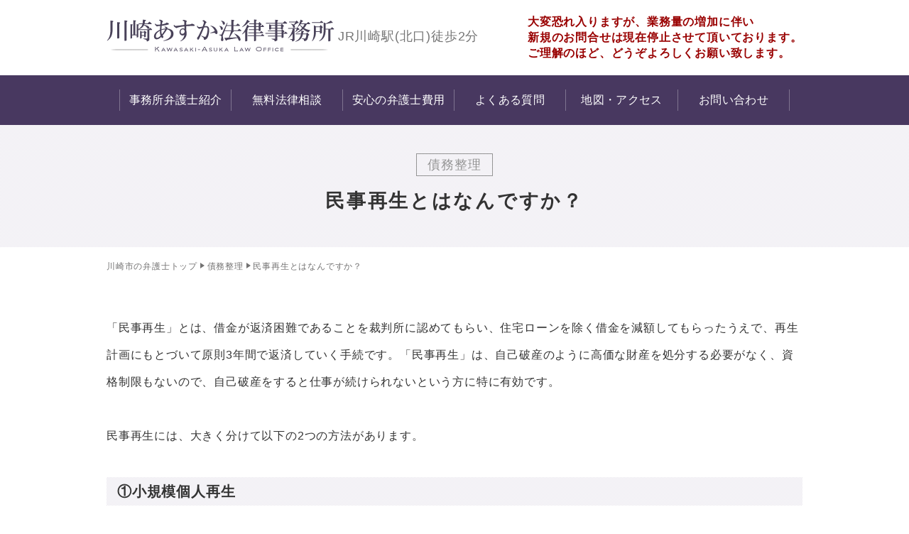

--- FILE ---
content_type: text/html
request_url: http://kawasaki-asuka.com/saimu/page29.html
body_size: 17812
content:
<!DOCTYPE html>
<html lang="ja"><!-- InstanceBegin template="/Templates/lowerTemplate.dwt" codeOutsideHTMLIsLocked="false" --><head>
<!-- Global site tag (gtag.js) - Google Analytics -->
<script src="https://ajax.googleapis.com/ajax/libs/jquery/1.8.3/jquery.min.js?ver=1.8.3"></script>
<script async src="https://www.googletagmanager.com/gtag/js?id=UA-8399831-2"></script>
<script>
	  window.dataLayer = window.dataLayer || [];
	  function gtag(){dataLayer.push(arguments);}
	  gtag('js', new Date());
	
	  gtag('config', 'UA-8399831-2');//旧
	  gtag('config', 'G-DWKRXC7LNN');//TAD
	  gtag('config', 'G-DCKTMV00P7');//C
	</script>
<script>
        $(function(){
            $(".accordion").on("click", function() {
                $(this).toggleClass("active");
				$(this).next().slideToggle();
            });
        });
    </script>
<meta http-equiv="Content-Type" content="text/html; charset=UTF-8" />
<meta name="viewport" content="width=device-width, initial-scale=1.0" />
<!-- InstanceBeginEditable name="titleMeta" -->
	<title>民事再生とはなんですか？ - 債務整理 - 川崎の弁護士 川崎あすか法律事務所｜無料法律相談</title>
	<meta name="description" content="民事再生とは何か弁護士が解説しています。JR川崎駅から徒歩2分 川崎あすか法律事務所は、神奈川県川崎市で債務整理を扱う弁護士事務所です。JR川崎駅徒歩2分 無料法律相談あり" />
	<!-- InstanceEndEditable -->
<link rel="stylesheet" href="../style.css" />
<!-- InstanceParam name="common-advice" type="boolean" value="true" -->
</head>
<body>
<header id="header">
	<div class="header-top">
		<div class="container clearfix">
			<div class="logo-wrap">
				<a href="http://www.kawasaki-asuka.com/">
					<h1 class="logo"><img src="../images/common/header-logo.png" alt="川崎市の弁護士 川崎あすか法律事務所"></h1>
					<p>JR川崎駅<span class="pcCont">(北口)</span>徒歩2分</p>
				</a>
			</div>
			<div class="right">
				<p class="suspended">大変恐れ入りますが、業務量の増加に伴い<br>新規のお問合せは現在停止させて頂いております。<br>ご理解のほど、どうぞよろしくお願い致します。</p>
			</div>
		</div>
	</div>
	<nav id="gnavi">
		<div class="container">
			<div class="inner">
				<ul>
					<li><a href="../office.html">事務所弁護士<span>紹介</span></a></li>
					<li><a href="../free.html">無料<span>法律相談</span></a></li>
					<li><a href="../fee.html">安心の<span>弁護士費用</span></a></li>
					<li><a href="../faq.html">よくある<span>質問</span></a></li>
					<li><a href="../map.html">地図・<span>アクセス</span></a></li>
					<li><a href="../contact/">お問い<span>合わせ</span></a></li>
				</ul>
			</div>
		</div>
	</nav>

</header>

<div class="page-title">
  <div class="container">
  <!-- InstanceBeginEditable name="page-title" -->
    <div class="category"><span>債務整理</span></div>
    <h1 class="title">民事再生とはなんですか？</h1>
  <!-- InstanceEndEditable -->
  </div>
</div>

<div class="container">


  <div class="breadcrumb">
  <!-- InstanceBeginEditable name="topicPath" -->
    <ol>
      <li><a href="http://www.kawasaki-asuka.com/">川崎市の弁護士</a>トップ
      </li>
      <li><a href="index.html">債務整理</span></a>
</li>
      <li>民事再生とはなんですか？
      </li>
    </ol>
  <!-- InstanceEndEditable -->
  </div>

  
  <div class="page-content"><!-- InstanceBeginEditable name="lowerCont" -->

	<p>「民事再生」とは、借金が返済困難であることを裁判所に認めてもらい、住宅ローンを除く借金を減額してもらったうえで、再生計画にもとづいて原則3年間で返済していく手続です。「民事再生」は、自己破産のように高価な財産を処分する必要がなく、資格制限もないので、自己破産をすると仕事が続けられないという方に特に有効です。</p>
	
	<p>民事再生には、大きく分けて以下の2つの方法があります。</p>
	
	<h2>①小規模個人再生</h2>
	<p>一般的な自営業者が利用する手続きです。継続的に収入を得る見込みがあり、住宅ローン以外の借金が計5,000万円以下の個人が利用できます。再生案に、貸主の同意が必要です。</p>
	
	<table>
		<tbody>
		<tr><th>利用条件</th><td>将来、継続して一定の収入を得られる個人の方。</td></tr>
		<tr><th>貸主の同意</th><td>再生計画案に反対の貸主（債権者）が、貸主全員の1/2未満で、反対の貸主の借金の合計が債権総額の1/2を越えないこと</td></tr>
		<tr><th>再生計画の内容</th><td>ⅰ）合計資産、ⅱ）借金総額の1/5、ⅲ）100万円、のうち、一番大きい金額を原則3年間で返済する（借金が3000万円超の場合は、1/10が最低金額）。</td></tr>
		</tbody>
	</table>
	
	<h2>②給与所得者等再生</h2>
	<p>会社員や公務員など、定期的な収入があり、収入の変動幅が年収の20％以内の人が利用できます。貸主の同意は不要で、裁判所が認めてくれれば手続きができます。ただし、過去7年以内に自己破産をしている人は利用できません。</p>
	<table>
		<tbody>
		<tr><th>利用条件</th><td>給与等、定期的な収入を得る見込みがあり、収入の変動幅が小さいこと</td></tr>
		<tr><th>貸主の同意</th><td>不要</td></tr>
		<tr><th>再生計画案の内容</th><td>ⅰ）合計資産、ⅱ）借金総額の1/5、ⅲ）100万円、ⅳ）（一年分の手取り収入‐最低生活費）×2、のうち、一番大きい金額を原則3年の分割払いで返済する。</td></tr>
		</tbody>
	</table>
	
	<p>民事再生は、裁判所に申し立てを行う手続きです。書類の作成や手続きなど、不慣れな場合に難しいかもしれません。しかし、弁護士に依頼すれば、弁護士が代理人として、全て行うことができるので安心です。</p>


  <!-- InstanceEndEditable -->
  </div>
  
	  <!-- InstanceBeginEditable name="page-nav" -->	  <!-- InstanceEndEditable -->
	  
	  <!-- InstanceBeginEditable name="post-related" --><!-- #BeginLibraryItem "/Library/saimuNav.lbi" -->
<section class="post-related">
	<h2>この記事を読んだ方はこんな記事も読んでいます</h2>
	<ul>
		<li><a href="page1.html">借金の返済で首が回りません。どうしたらいいですか？</a></li>
		<li><a href="page2.html">債務整理にはどんな種類がありますか？</a></li>
		<li><a href="page3.html">多重債務とはなんですか？</a></li>
		<li><a href="page4.html">債務整理は弁護士と司法書士のどちらにたのめばいいですか？</a></li>
		<li><a href="page5.html">過払い金とはなんですか？</a></li>
		<li><a href="page6.html">私にも過払い金がありますか？</a></li>
		<li><a href="page7.html">利息制限法とはなんですか？</a></li>
		<li><a href="page8.html">出資法とはなんですか？</a></li>
		<li><a href="page9.html">過払い金は、どうやって請求したらいいですか？</a></li>
		<li><a href="page10.html">過払い金は、いつまでに請求したらいいですか？</a></li>
		<li><a href="page11.html">過払い金を取り戻す裁判を起こしたらどうなりますか？</a></li>
		<li><a href="page12.html">ブラックリストとはなんですか？</a></li>
		<li><a href="page13.html">ブラックリストに載ったらどうなりますか？</a></li>
		<li><a href="page14.html">ブラックリストに載っているか、調べられますか？</a></li>
		<li><a href="page15.html">借金の取り立てを止めさせることはできますか？</a></li>
		<li><a href="page16.html">借金の取り立てで警察を呼んでもいいですか？</a></li>
		<li><a href="page17.html">毎月の収入はあるのですが、借金の返済が大変です。いい方法はありますか？</a></li>
		<li><a href="page18.html">私は任意整理できますか？</a></li>
		<li><a href="page19.html">任意整理はどうやったらいいですか？</a></li>
		<li><a href="page20.html">任意整理するメリットはなんですか？</a></li>
		<li><a href="page21.html">任意整理するデメリットはなんですか？</a></li>
		<li><a href="page22.html">自己破産とはなんですか？</a></li>
		<li><a href="page23.html">私は自己破産できますか？</a></li>
		<li><a href="page24.html">自己破産できない場合はありますか？</a></li>
		<li><a href="page25.html">自己破産はどうやったらいいですか？</a></li>
		<li><a href="page26.html">自己破産するメリットはなんですか？</a></li>
		<li><a href="page27.html">自己破産するデメリットはなんですか？</a></li>
		<li><a href="page28.html">自己破産したことは、周りにバレますか？</a></li>
		<li><a href="page29.html">民事再生とはなんですか？</a></li>
		<li><a href="page30.html">私は民事再生できますか？</a></li>
		<li><a href="page31.html">民事再生はどうやったらいいですか？</a></li>
		<li><a href="page32.html">民事再生するメリットはなんですか？</a></li>
		<li><a href="page33.html">民事再生するデメリットはなんですか？</a></li>
		<li><a href="page34.html">任意整理、自己破産、民事再生、どれを選んだらいいですか？</a></li>
		<li><a href="page35.html">特定調停とはなんですか？</a></li>
		<li><a href="page36.html">私は特定調停を利用できますか？</a></li>
		<li><a href="page37.html">特定調停をするメリットはなんですか？</a></li>
		<li><a href="page38.html">特定調停をするデメリットはなんですか？</a></li>
	</ul>
	<div class="btn">
        <p class="link">＋ <span class="pcCont">債務整理 の</span>全ての記事一覧を見る</p>
    </div>
</section>

<!-- #EndLibraryItem --><!-- InstanceEndEditable -->
</div>

<section class="common-advice">
<div class="container">
  <div class="inner">
    <h2 class="section-title">
      <div><span>初回</span><span>無料法律相談実施中</span></div>
    </h2>
    <h3 class="copy"> 債務整理・交通事故・遺産相続・不動産に関する<span>相談は</span>初回無料で受け付けています </h3>
    <p> 川崎あすか法律事務所では、皆様に弁護士へ依頼するかどうかを十分にご検討頂くために、上記分野について無料相談の制度を用意しました。<br />
      もちろん、無料法律相談だけで問題が解決した場合はそれで終了です。下記の電話番号かメールフォームまたはLINEから、無料法律相談のご予約をおとりください。 </p>
    <div class="contact">
      <p class="suspended">大変恐れ入りますが、業務量の増加に伴い、新規のお問合せについては現在停止させて頂いております。ご迷惑をおかけ致しますが、ご理解のほど、どうぞよろしくお願い致します。</p>
    </div>
  </div>
</div>
</section>

<section class="common-office">
  <div class="container">
		<h2 class="section-title">川崎あすか法律事務所のごあんない</h2>
		<div class="inner">
			<div class="column">
				<h3 class="title"><span class="icon icon-office-time"></span>営業時間</h3>
				<p>
					平日 9:30～20:00<br>
					<span>上記の時間以外についても、ご予約により柔軟に対応致します。</span>
				</p>
			</div>
			<div class="column">
				<h3 class="title"><span class="icon icon-office-phone"></span>ご連絡先</h3>
				<p>0120-882-060<br>大変恐れ入りますが、業務量の増加に伴い、新規のお問合せについては現在停止させて頂いております。ご迷惑をおかけ致しますが、ご理解のほど、どうぞよろしくお願い致します。</p>
			</div>
			<div class="column">
				<h3 class="title"><span class="icon icon-office-access"></span>交通アクセス</h3>
				<p>
					東海道線・京浜東北線<br>
					<span>JR川崎駅（北口）から徒歩2分</span><br>
					京急線<br>
					<span>京急川崎駅から徒歩1分</span>
				</p>
			</div>
			<div class="column">
				<h3 class="title"><span class="icon icon-office-address"></span>所在地</h3>
				<p>
					〒210-0007<br>
					神奈川県川崎市川崎区<br>
					駅前本町15番地5<br>
					十五番館10階
				</p>
			</div>
		</div>
		<div class="photo clearfix">
			<img src="../images/common/office-photo1.png" alt="川崎市の弁護士 川崎あすか法律事務所">
			<img src="../images/common/office-photo2.png" alt="弁護士との無料法律相談あり">
		</div>
	</div>
	<div class="map">
		<iframe src="https://www.google.com/maps/embed?pb=!1m18!1m12!1m3!1d3246.863003840969!2d139.69721731544172!3d35.53238298022933!2m3!1f0!2f0!3f0!3m2!1i1024!2i768!4f13.1!3m3!1m2!1s0x601860984ff8e141%3A0xea10f9f12eec3b71!2z5bed5bSO44GC44GZ44GL5rOV5b6L5LqL5YuZ5omAIOS6pOmAmuS6i-aVheODu-mBuueUo-ebuOe2muOCkuW8geitt-Wjq-OBq-ebuOirhw!5e0!3m2!1sja!2sjp!4v1507885142710" width="980" height="420" frameborder="0" style="border:0" allowfullscreen></iframe>
	</div>
</section>
<section class="common-faq">
	<div class="container">
		<div class="inner">
			<h2 class="section-title"><span class="icon icon-faq"></span>よくある質問</h2>
	  <ul>
				<li><a href="../faq.html#faq01">Q. 平日が仕事で忙しく、相談に行くことができません。週末も対応していただけますか？</a></li>
				<li><a href="../faq.html#faq02">Q. 弁護士を依頼したいのですが、費用面で不安があります...</a></li>
				<li><a href="../faq.html#faq03">Q. 法律相談に伺う際に、何か準備していく必要はありますか？</a></li>
			</ul>
		</div>
	</div>
</section>

<footer id="footer">
	<div class="b-pc">
		<div class="container">
			<div class="inner">
				<div class="column">
					<p>
						川崎あすか法律事務所では、債務整理・遺産相続・交通事故・不動産の<strong>無料法律相談</strong>を受け付けています。<br>
						お電話かメールで無料法律相談のご予約をお取りください。
					</p>
					<div class="contact">
						<p class="suspended">大変恐れ入りますが、業務量の増加に伴い、新規のお問合せについては現在停止させて頂いております。ご迷惑をおかけ致しますが、ご理解のほど、どうぞよろしくお願い致します。</p>
					</div>
					<address><a href="http://www.kawasaki-asuka.com/">川崎市の弁護士 <strong>川崎あすか法律事務所</strong></a><br>〒210-0007 神奈川県川崎市川崎区駅前本町15番地5 十五番館10階<br>0120-882-060</address>
				</div>
				<div class="column">
					<nav>
						<h3>事務所のご紹介</h3>
						<ul>
							<li><a href="../office.html">事務所・弁護士紹介</a></li>
							<li><a href="../free.html">無料法律相談</a></li>
							<li><a href="../recruit.html">採用情報</a></li>
							<li><a href="../fee.html">安心の弁護士費用</a></li>
							<li><a href="../faq.html">よくある質問</a></li>
							<li><a href="../map.html">地図・アクセス</a></li>
							<li><a href="../contact/">お問い合わせ</a></li>
						</ul>
					</nav>
				</div>
				<div class="column">
					<nav>
						<h3>取扱分野</h3>
						<ul>
							<li><a href="../saimu/">債務整理</a></li>
							<li><a href="../souzoku/">遺産相続</a></li>
							<li><a href="../jiko/">交通事故</a></li>
							<!-- li><a href="../fudousan/">不動産</a></li -->
							<li><a href="../company.html">企業・事業者の方へ</a></li>
						</ul>
					</nav>
				</div>
			</div>
		</div>
	</div>
	<div class="b-sp">
		<div class="sp-address">
			<div class="container">
				<a href="http://www.kawasaki-asuka.com/"><strong>川崎市の弁護士 川崎あすか法律事務所</strong></a><br>
				〒210-0007 神奈川県川崎市川崎区駅前本町15-5 十五番館10階<br>0120-882-060

			</div>
		</div>
	</div>
</footer>

<div id="slidemenu">
	<div class="menu">
		<ul>
			<li><a href="http://www.kawasaki-asuka.com/">川崎あすか法律事務所 トップ</a></li>
            
            <li><span class="accordion">取り扱い業務</span>
                <ul>
                    <li><a href="../saimu/">債務整理</a></li>
                    <li><a href="../souzoku/">遺産相続</a></li>
                    <li><a href="../jiko/">交通事故</a></li>
                    <!-- li><a href="../fudousan/">不動産</a></li -->
					<li><a href="../company.html">企業・事業者の方へ</a></li>
                </ul>
            </li>

            <li><a href="../office.html">事務所・弁護士紹介</a></li>
            <li><a href="../free.html">無料法律相談</a></li>
            <li><a href="../recruit.html">採用情報</a></li>
            <li><a href="../fee.html">安心の弁護士費用</a></li>
            <li><a href="../faq.html">よくある質問</a></li>
            <li><a href="../map.html">地図・アクセス</a></li>
            <li><a href="../contact/">お問い合わせ</a></li>
		</ul>
	</div>
	<div class="switch"><span></span></div>
</div>


<script src="https://ajax.googleapis.com/ajax/libs/jquery/3.2.1/jquery.min.js"></script>
<script src="../script.js"></script>
<script type="text/javascript" src="../js/pageMenu.js"></script>
</body>
<!-- InstanceEnd --></html>


--- FILE ---
content_type: text/css
request_url: http://kawasaki-asuka.com/style.css
body_size: 51396
content:
@charset "UTF-8";

/*!
 * ress.css • v1.2.2
 * MIT License
 * github.com/filipelinhares/ress
 */html{box-sizing:border-box;overflow-y:scroll;-webkit-text-size-adjust:100%}*,:after,:before{background-repeat:no-repeat;box-sizing:inherit}:after,:before{text-decoration:inherit;vertical-align:inherit}*{padding:0;margin:0}audio:not([controls]){display:none;height:0}hr{overflow:visible}article,aside,details,figcaption,figure,footer,header,main,menu,nav,section,summary{display:block}summary{display:list-item}small{font-size:80%}[hidden],template{display:none}abbr[title]{border-bottom:1px dotted;text-decoration:none}a{background-color:transparent;-webkit-text-decoration-skip:objects}a:active,a:hover{outline-width:0}code,kbd,pre,samp{font-family:monospace,monospace}b,strong{font-weight:bolder}dfn{font-style:italic}mark{background-color:#ff0;color:#000}sub,sup{font-size:75%;line-height:0;position:relative;vertical-align:baseline}sub{bottom:-.25em}sup{top:-.5em}input{border-radius:0}[role=button],[type=button],[type=reset],[type=submit],button{cursor:pointer}[disabled]{cursor:default}[type=number]{width:auto}[type=search]{-webkit-appearance:textfield}[type=search]::-webkit-search-cancel-button,[type=search]::-webkit-search-decoration{-webkit-appearance:none}textarea{overflow:auto;resize:vertical}button,input,optgroup,select,textarea{font:inherit}optgroup{font-weight:700}button{overflow:visible}[type=button]::-moz-focus-inner,[type=reset]::-moz-focus-inner,[type=submit]::-moz-focus-inner,button::-moz-focus-inner{border-style:0;padding:0}[type=button]::-moz-focus-inner,[type=reset]::-moz-focus-inner,[type=submit]::-moz-focus-inner,button:-moz-focusring{outline:1px dotted ButtonText}[type=reset],[type=submit],button,html [type=button]{-webkit-appearance:button}button,select{text-transform:none}button,input,select,textarea{background-color:transparent;border-style:none;color:inherit}select{-moz-appearance:none;-webkit-appearance:none}select::-ms-expand{display:none}select::-ms-value{color:currentColor}legend{border:0;color:inherit;display:table;max-width:100%;white-space:normal}::-webkit-file-upload-button{-webkit-appearance:button;font:inherit}[type=search]{-webkit-appearance:textfield;outline-offset:-2px}img{border-style:none}progress{vertical-align:baseline}svg:not(:root){overflow:hidden}audio,canvas,progress,video{display:inline-block}@media screen{[hidden~=screen]{display:inherit}[hidden~=screen]:not(:active):not(:focus):not(:target){position:absolute!important;clip:rect(0 0 0 0)!important}}[aria-busy=true]{cursor:progress}[aria-controls]{cursor:pointer}[aria-disabled]{cursor:default}::-moz-selection{background-color:#b3d4fc;color:#000;text-shadow:none}::selection{background-color:#b3d4fc;color:#000;text-shadow:none}



.suspended{ color: #900; font-weight:bold;}
.common-advice .suspended,
.common-company-advice .suspended,
#footer .suspended{ font-size: 15px;border: solid 1px #900; background:#fff; padding: 3px 10px; border-radius: 2px;}
 body{
 	font-size: 16px;
 	line-height: 1.4;
	letter-spacing: 0.05em;
 	color: #333;
 	background: #fff;
 	font-family:"游ゴシック", YuGothic, "メイリオ", "Meiryo", sans-serif;
 }

 a:link,
 a:visited{
 	color: #f261a5;
    text-decoration: none;
 }
 a:hover,
 a:active{
 	color: #d72f7e;
    text-decoration: underline;
 }

 h1,h2,h3,h4,h5,h6,strong{
	font-size: inherit;
 }
 
 b.noBold{
	font-weight:normal!important;
 }
	

/* =====================
  Common Layout
===================== */

/* Parts */
.pcCont{
	display:inline;
	}

.spCont{
	display:none;
	}
	

.container{
   width: 980px;
   margin: 0 auto;
}

.mB0{
	margin-bottom:0!important;
}

.clearfix{
   zoom: 1;
}
.clearfix:after{
   content: "";
   display: block;
   clear: both;
}

.iC{
    text-align: center;
}
.iR{
    text-align: right;
}

.b-pc{
    display: block;
}
.b-sp{
    display: none;
}
.i-pc{
    display: inline-block;
}
.i-sp{
    display: none;
}

@media screen and (max-width: 767px) {
    .b-pc{
       display: none;
    }
    .b-sp{
       display: block;
    }
    .i-pc{
       display: none;
    }
    .i-sp{
       display: inline-block;
    }
}

.icon{
	display: inline-block;
	vertical-align: middle;
	background-size: contain;
	background-repeat: no-repeat;
	background-position: center center;
}
.icon.icon-phone{
	background-image: url(images/common/icon-phone.png);
	width: 20px;
	height: 24px;
}
.icon.icon-email{
	background-image: url(images/common/icon-email.png);
	width: 24px;
	height: 15px;
}
.icon.icon-email-bk{
	background-image: url(images/common/icon-email-bk.png);
	width: 15px;
	height: 10px;
}
.icon.icon-office-time{
	background-image: url(images/common/icon-office-time.png);
	width: 24px;
	height: 25px;
}
.icon.icon-office-phone{
	background-image: url(images/common/icon-office-phone.png);
	width: 24px;
	height: 25px;
}
.icon.icon-office-address{
	background-image: url(images/common/icon-office-address.png);
	width: 24px;
	height: 25px;
}
.icon.icon-office-access{
	background-image: url(images/common/icon-office-access.png);
	width: 24px;
	height: 25px;
}
.icon.icon-faq{
	background-image: url(images/common/icon-faq.png);
	width: 26px;
	height: 26px;
}

.contact{
}
.contact .phonenumber{
	display: inline-block;
	margin-right: 20px;
	vertical-align: middle;
}
.contact .btn-email{
	vertical-align: middle;
}

.phonenumber{
	color: #0d751f;
	font-family: Arial, Helvetica, sans-serif;
	font-size: 32px;
	font-weight: bold;
}
.phonenumber a{
    color: #0d751f;
}
.phonenumber a:hover{
    text-decoration: none;
}
.phonenumber .icon-phone{
	margin-right: 5px;
	position: relative;
	top: -2px;
}

.btn-email{
	font-size: 16px;
	line-height: 0.7;
	position: relative;
}

#header .btn-email{
	bottom: -5px;
	
}


.btn-email a{
	display: inline-block;
	background: #483860;
	border-radius: 4px;
	color: #fff;
	padding: 6px 20px 6px 6px;
}
.btn-email a:hover{
	text-decoration: none;
	background: #e50c77;
}
.btn-email a .icon{
	margin-right: 20px;
	position: relative;
	top: -1px;
}


.btn-line{
	font-size: 16px;
	line-height: 0.7;
	font-weight: bold;
}

.frontpage-flow .btn-line{
    line-height: 1.4;
    position: relative;
    top: 1px;	

	}

#header .btn-line{
	position: absolute;
	top: 1px;
	right: 0px;

}



#footer .btn-line,
.common-company-advice .btn-line,
.common-advice .btn-line{
    font-size: 16px;
    line-height: 0.95;
    font-weight: bold;
    top: 2px;
    position: relative;
}

.btn-line a{
	display: inline-block;
	background: #00b900;
	border-radius: 4px;
	color: #fff;
	padding: 6px 18px 6px 17px;
}
.btn-line a:hover{
	text-decoration: none;
	background: #007a00;
}


/* Header */

#header{
}
.header-top{
	padding: 20px;
}
.header-top .logo-wrap{
	float: left;
    padding: 7px 0 0;
}
.header-top .logo-wrap a{
    display: block;
}
.header-top .logo-wrap a:hover{
	text-decoration:none;
}
.header-top .logo-wrap .logo{
	display: inline-block;
	line-height: 1;
	vertical-align: middle;
}
.header-top .logo-wrap p{
	display: inline-block;
	vertical-align: middle;
	font-size: 18px;
	color: #757575;
}
.header-top .right{
	float: right;
    display: table;
}
.header-top .right .cell{
    display: table-cell;
    vertical-align: middle;
	position: relative;
}
.header-top .right .free{
    width: 120px;
    height: 55px;
    background: #f261a5;
    color: #fff;
    border-radius: 2px;
    text-align: center;
    line-height: 1.2;
    padding: 5px 0 0;
    vertical-align: middle;
    margin-right: 10px;
}
.header-top .right .free span{
    display: inline-block;
    font-size: 15px;
}
.header-top .right .free strong{
    display: inline-block;
    font-size: 20px;
    font-weight: normal;
}
.header-top .right .phone{
    line-height: 1.1;
}
.header-top .right .phone>span{
    display: block;
    font-size: 15px;
    font-weight: bold;
}
.header-top .right .phone .phonenumber{
    display: inline-block;
    vertical-align: middle;
    font-size: 32px;
    color: #0d751f;
    font-family: Arial, Helvetica, sans-serif;
    letter-spacing: -0.01em;
}
.header-top .right .phone .phonenumber:after{
    content: '';
    display: inline-block;
    background: url(images/common/text-phone-or.png) no-repeat center center;
    width: 8px;
    height: 24px;
    vertical-align: middle;
    position: relative;
    top: -13px;
    margin: 0 5px;
}
.header-top .right .phone .btn-email{
    display: inline-block;
}
.header-top .right .phone .btn-email a{
    padding: 6px;
    background: #eeedf5;
    color: #000;
    font-weight:  bold;
    font-size: 14px;
}
.header-top .right .phone .btn-email a:hover{
    background: #dfdded;
}
.header-top .right .phone .btn-email .icon{
    margin-right: 5px;
}

#gnavi{
	background: #483860;
	padding: 20px 0;
}
#gnavi a{
	color: #fff;
}
#gnavi a:hover{
	color: #ffb1d6;
	text-decoration: none;
}
#gnavi .inner{
	padding: 0 18px;
}
#gnavi ul{
	display: table;
	width: 100%;
	table-layout: fixed;
	letter-spacing: 0.02em;
}
#gnavi ul li{
	display: table-cell;
	border-left: 1px solid #7f7490;
    vertical-align: middle;
}
#gnavi ul li:last-child{
	border-right: 1px solid #7f7490;
}
#gnavi ul li a{
	display: block;
	padding: 4px 0;
	text-align: center;
}

/* Common sections */

.common-office{
    margin: 0 0 90px;
}
.common-office .section-title{
    background: #f5f5f5;
    text-align: center;
    font-size: 26px;
    padding: 12px 0;
    margin: 0 0 40px;
}
.common-office .inner{
    display: table;
    width: 100%;
    table-layout: fixed;
}
.common-office .inner .column{
    display: table-cell;
    border: solid #dad7df;
    border-width: 0 0 0 1px;
    padding: 5px 25px;
}
.common-office .inner .column:last-child{
    border-width: 0 1px;
}
.common-office .title{
    color: #483860;
    margin: 0 0 25px;
}
.common-office .title .icon{
    margin-right: 10px;
}
.common-office p{
    color: #000;
    font-size: 14px;
    line-height: 1.8;
    letter-spacing: 0;
}
.common-office p span{
    color: #646464;
}
.common-office p a{
    color: #0036ff;
    text-decoration: underline;
}
.common-office p a:hover{
    color: #00a2ff;
    text-decoration: none;
}
.common-office .photo{
    margin: 64px 0 74px;
}
.common-office .photo img{
    display: block;
    width: 50%;
    height: auto;
    float: left;
}
.common-office .map{
}
.common-office .map iframe{
	width: 100%;
}

.common-faq{
    margin: 0 0 50px;
}
.common-faq .inner{
    border: 2px solid #483860;
}
.common-faq .section-title{
    background: #483860;
    color: #fff;
    font-size: 20px;
    padding: 10px 25px;
}
.common-faq .section-title .icon{
    margin-right: 10px;
    position: relative;
    top: -2px;
}
.common-faq ul{
    padding: 30px;
}
.common-faq ul li{
    display: block;
    margin: 0 0 15px;
}
.common-faq ul li:last-child{
    margin: 0;
}
.common-faq ul li a{
    color: #0036ff;
    text-decoration: underline;
}
.common-faq ul li a:hover{
    color: #00a2ff;
    text-decoration: none;
}

.common-advice{
}
.common-advice .inner{
    background: url(images/frontpage/advice-bg.png) no-repeat right center #fff7fb;
    background-size: contain;
    border: 2px solid #e50c77;
    padding: 35px 360px 25px 35px;
    letter-spacing: 0;
    margin: 70px 0 70px;
}
.common-advice.common-advice-frontpage .inner{
    margin: 0;
}
.common-advice .section-title{
}
.common-advice .section-title div{
    display: inline-block;
    box-shadow: 0 0 5px #efe9eb;
    background: #fff;
    color: #e50c77;
    border-radius: 2px;
    line-height: 30px;
}
.common-advice .section-title span{
    display: inline-block;
    padding: 10px 15px;
    border-radius: 2px 0 0 2px;
    font-size: 28px;
    letter-spacing: 0.1em;
    vertical-align: top;
}
.common-advice .section-title span:first-child{
    background: #e50c77;
    color: #fff;
    padding: 11px 15px;
    font-size: 19px;
    letter-spacing: 0;
}
.common-advice .copy{
    margin: 30px 0 20px;
    font-size: 23px;
    position: relative;
    padding-bottom: 30px;
}
.common-advice .copy span{
    display: inline-block;
}
.common-advice .copy:after{
    content: '';
    display: block;
    position: absolute;
    bottom: 0;
    left: 0;
    height: 2px;
    width: 43px;
    background: #cdcdcd;
}
.common-advice p{
    font-size: 15px;
    line-height: 2.1;
    margin: 0 0 10px;
}
.common-advice .contact-bottom{
    font-size: 12px;
    margin-left: 30px;
}

.common-company{
    margin: 50px 0;
}
.common-company .inner{
    background: url(images/common/company-bg.png) no-repeat right center #f2f2f2;
    background-size: contain;
    padding: 30px 310px 30px 30px;
}
.common-company .section-title{
    font-size: 22px;
    color: #2a4e9c;
    padding-bottom: 30px;
    margin-bottom: 30px;
    position: relative;
}
.common-company .section-title:after{
    content: '';
    display: block;
    position: absolute;
    bottom: 0;
    left: 0;
    height: 2px;
    width: 43px;
    background: #2a4e9c;
}
.common-company p{
    font-size: 14px;
    line-height: 1.8;
    margin: 0 0 30px;
}
.common-company .more{
}
.common-company .more a{
    display: inline-block;
    background: #393939;
    border-radius: 4px;
    padding: 10px 40px;
    font-size: 14px;
    color: #fff;
    position: relative;
}
.common-company .more a:hover{
    text-decoration: none;
    background: #777;
}
.common-company .more a:before,
.common-company .more a:after{
    content: '';
    display: block;
    position: absolute;
    top: 0;
    bottom: 0;
    margin: auto 0;
}
.common-company .more a:before{
    left: 0;
    width: 14px;
    height: 3px;
    background: #f2f2f2;
}
.common-company .more a:after{
    left: 14px;
    width: 0;
    height: 0;
    border-style: solid;
    border-width: 5px 0 5px 6px;
    border-color: transparent transparent transparent #f2f2f2;
}

.common-company-advice{
}
.common-company-advice .inner{
    background: url(images/common/advice-company-bg.png) no-repeat right center #e9eff8;
    background-size: contain;
    border: 2px solid #2a4e9c;
    padding: 28px 410px 28px 28px;
}
.common-company-advice .section-title{
}
.common-company-advice .section-title div{
    display: inline-block;
    box-shadow: 0 0 5px #d0d7e4;
    background: #fff;
    color: #2a4e9c;
    border-radius: 2px;
    line-height: 30px;
}
.common-company-advice .section-title span{
    display: inline-block;
    padding: 2px 15px;
    border-radius: 2px 0 0 2px;
    font-size: 16px;
    letter-spacing: 0;
    vertical-align: middle;
}
.common-company-advice .section-title span:first-child{
    background: #2a4e9c;
    color: #fff;
    padding: 3px 15px;
}
.common-company-advice .section-title small{
    vertical-align: baseline;
    font-size: 13px;
}
.common-company-advice p{
    font-size: 14px;
    letter-spacing: 0;
    margin: 25px 0 20px;
}
.common-company-advice .phonenumber{
}
.common-company-advice .btn-email a{
    background: #717171;
}
.common-company-advice .btn-email a:hover{
    background: #333;
}



/* Footer */
#footer{
    background: #efefef;
    font-size: 13px;
    padding: 32px 0;
    margin: 90px 0 0;
    letter-spacing: 0;
}
#footer .inner{
    display: table;
    width: 100%;
    table-layout: fixed;
}
#footer .inner .column{
    display: table-cell;
    border-right: 1px solid #c8c8c8;
    padding: 0 30px;
}
#footer .inner .column:first-child{
	width: 61%;
	padding-left: 0;
}
#footer p strong{
	color: #e50c77;
}
#footer .contact{
	margin: 30px 0;
}
#footer address{
	font-size: 12px;
	font-style: normal;
}
#footer nav h3{
	margin: 0 0 10px;
}
#footer nav ul{
}
#footer nav ul li{
	display: block;
	margin: 0 0 5px;
}
#footer nav ul li a{
	color: #000;
	text-decoration: underline;
}
#footer nav ul li a:hover{
	text-decoration: none;
	color: #e50c77;
}

/* =====================
  Front page
===================== */

/* Main Visual */

.mainvisual.image3{
	background: url(images/frontpage/mainvisual-bg3.jpg) no-repeat center bottom;
	background-size: cover;
}



.mainvisual .inner{
	/* background: url(images/frontpage/mainvisual-photo.png) no-repeat bottom right; */
	margin-right: 40px;
	min-height: 420px;
    padding-top: 80px;
    position: relative;
}

.mainvisual .freeNotes{
    position: absolute;
    bottom: 20px;
	left: 20px;
	font-size: 12px;
	color: #fff;
	font-weight:bold;
	
	}

.mainvisual .point{
    display: block;
    background: rgba(255,255,255,0.7);
    width: 260px;
    height: 260px;
    border-radius: 50%;
    float: left;
    text-align: center;
    margin-right: 20px;
}
.mainvisual .point sup{
	font-size: 14px;
	top: -20px;
}
.mainvisual .point .title{
    font-size: 16px;
    color: #e50c77;
    font-weight: bold;
    position: relative;
    margin: 40px 0 25px;
}
.mainvisual .point .title:before,
.mainvisual .point .title:after{
    content: '';
    display: block;
    width: 5px;
    height: 21px;
    border: solid #eb9fc5;
    position: absolute;
    top: 0;
    bottom: 0;
    margin: auto 0;
}
.mainvisual .point .title:before{
    border-width: 1px 0 1px 1px;
    left: 50%;
    margin-left: -60px;
}
.mainvisual .point .title:after{
    border-width: 1px 1px 1px 0;
    right: 50%;
    margin-right: -60px;
}
.mainvisual .point p{
    font-size: 35px;
    line-height: 45px;
    font-weight: bold;
    margin: 0 0 10px;
}
.mainvisual .point p strong{
    color: #e50c77;
}
.mainvisual .point:after{
    content: '';
    display: inline-block;
    width: 44px;
    height: 40px;
}
.mainvisual .point.point-1:after{
    background: url(images/frontpage/icon-point1.png) no-repeat center center;
}
.mainvisual .point.point-2:after{
    background: url(images/frontpage/icon-point2.png) no-repeat center center;
}
.mainvisual .link{
    position: absolute;
    right: -10px;
    bottom: 30px;
}
.mainvisual .link a{
    display: block;
    background: #3669d8;
    border-radius: 2px;
    color: #fff;
    font-size: 15px;
    padding: 10px 15px;
}
.mainvisual .link a:hover{
    text-decoration: none;
    opacity: 0.8;
}
.mainvisual .link a strong{
    font-size: 20px;
}
.mainvisual .link a:before{
    content: '';
    display: inline-block;
    vertical-align: middle;
    position: relative;
    top: -4px;
    margin-right: 10px;
    background: url(images/frontpage/icon-company.png) no-repeat center center;
    width: 26px;
    height: 26px;
}
.mainvisual .link a:after{
    content: '';
    display: inline-block;
    vertical-align: middle;
    position: relative;
    top: -2px;
    margin-left: 5px;
    background: url(images/frontpage/icon-arrow.png) no-repeat center center;
    width: 20px;
    height: 10px;
}

/* Content */
.frontpage{
}
.frontpage h2{
    text-align: center;
    font-size: 36px;
    line-height: 40px;
    color: #483860;
    position: relative;
    padding: 17px 0;
    margin: 80px 0;
}
.frontpage h2:before,
.frontpage h2:after{
    content: '';
    display: block;
    top: 0;
    bottom: 0;
    margin: auto 0;
    width: 16px;
    height: 100%;
    border: solid #d6d2da;
    position: absolute;
}
.frontpage h2:before{
    left: 50%;
    margin-left: -340px;
    border-width: 1px 0 1px 1px;
}
.frontpage h2:after{
    right: 50%;
    margin-right: -340px;
    border-width: 1px 1px 1px 0;
}
.frontpage-nav{
}
.frontpage-nav .item{
    position: relative;
}
.frontpage-nav .item.single{
    background: url(images/frontpage/photo-nav1.png) no-repeat 20px center;
    padding: 0 35px 40px;
}
.frontpage-nav h3{
    background: #483860;
    text-align: center;
    color: #fff;
    text-shadow: 0 0 8px #000;
}
.frontpage-nav .item.single h3{
    width: 167px;
    padding: 3px 0;
    font-size: 32px;
}
.frontpage-nav .item.single p{
    margin: 35px 0 20px 220px;
    font-size: 20px;
    line-height: 1.8;
}
.frontpage-nav .more{
    text-align: right;
    font-weight: bold;
}
.frontpage-nav .more a{
    display: inline-block;
    color: #f261a5;
    border-bottom: 2px solid #f261a5;
}
.frontpage-nav .more a:hover{
    color: #d72f7e;
    border-color: #d72f7e;
    text-decoration: none;
}
.frontpage-nav .item.single .more{
    font-size: 20px;
}
.frontpage-nav .wrap{
    display: table;
    width: 100%;
    table-layout: fixed;
}
.frontpage-nav .wrap .item{
    display: table-cell;
    padding: 10px 35px 0;
    background-repeat: no-repeat;
    background-position: center 0;
}
.frontpage-nav .wrap .item:nth-child(1){
    background-image: url(images/frontpage/photo-nav2.png);
}
.frontpage-nav .wrap .item:nth-child(2){
    background-image: url(images/frontpage/photo-nav3.png);
}
.frontpage-nav .wrap .item:nth-child(3){
    background-image: url(images/frontpage/photo-nav4.png);
}
.frontpage-nav .wrap .item h3{
    width: 142px;
    padding: 3px 0;
    font-size: 27px;
}
.frontpage-nav .wrap .item p{
    margin: 160px 0 20px;
}

.frontpage-flow{
    margin: 0 0 60px;
}
.frontpage-flow .item{
    position: relative;
    min-height: 290px;
    padding-right: 400px;
    margin: 0 0 30px;
}
.frontpage-flow .photo{
    position: absolute;
    right: 0;
    top: 0;
}
.frontpage-flow h3{
    display: table;
    width: 100%;
}
.frontpage-flow h3 .num,
.frontpage-flow h3 .text{
    display: table-cell;
    border-bottom: 2px solid;
    padding: 5px 0 30px;
}
.frontpage-flow h3 .num{
    border-color: #dd6d83;
    width: 50px;
    text-align: center;
}
.frontpage-flow h3 .text{
    border-color: #483860;
    font-size: 25px;
    padding-left: 10px;
}
.frontpage-flow h3 span{
    font-size: 20px;
}
.frontpage-flow h3 strong{
    color: #f261a5;
}
.frontpage-flow p{
    line-height: 1.8;
    margin: 30px 0;
}
.frontpage-flow .contact{
    background: #f3f3f3;
    border: 2px solid #e50c77;
    border-radius: 5px;
    text-align: center;
    padding: 20px 0;
}
.frontpage-flow .contact .top{
    font-weight: bold;
    margin: 0 0 15px;
}
.frontpage-flow .contact .top strong{
    color: #f261a5;
}
.frontpage-flow .contact .phonenumber{
    display: inline-block;
    vertical-align: middle;
    font-size: 42px;
}
.frontpage-flow .contact .phonenumber .icon-phone{
    width: 26px;
    height: 32px;
}
.frontpage-flow .contact .btn-email a{
    background: #f261a5;
    padding: 10px 20px 10px 10px;
}
.frontpage-flow .contact .btn-email a:hover{
    background: #d72f7e;
}
.frontpage-flow .contact .contact-bottom{
	text-align:left;
	margin-left:30px;
}


/*faq*/

.page-content .faqBox h3{
	padding-left:25px;
}

.page-content .faqBox h3:before,.page-content .faqBox p:before{
    display: block;
    position: absolute;
    left: 0px;
    top: 0px;
    width: 0;
    height: 0;
	border:none;
}


.page-content .faqBox h3:before{
    content: "Q";
	color:#0d751f;
}

.page-content .faqBox p{
	padding-left:25px;
	position:relative;
}


.page-content .faqBox p:before{
    content: "A";
	font-size:20px;
	font-weight:bold;
	color:#e50c77;
	top:-5px;
}


.page-content .faqBox p:last-child{
	margin-bottom:40px;
}

/* margin*/

.mB40{
	margin-bottom:40px!important;
}

/* contact form */

span.large{
	font-size:22px;	
}

div#contactForm {
	margin:30px 0;overflow:hidden;background:#fbfaf9;
}

div#contactForm h5{
	width:30%; float:left; display:block; margin:0; padding:15px; border:none; border-top:1px solid #ccc; font-size:15px;
}

div#contactForm textarea {line-height:1.3;}

div#contactForm h5 span.error{
	background:#c03; color:#fff; border-radius:3px; padding:0px 2px; font-size:12px;
}

div#contactForm p{
	width:70%; min-height:100px; float:left; display:block; margin:0; padding:15px;border-top:1px solid #ccc; font-size:15px; background:#fff;
}

div#contactForm p span.kibou{
	background:#777; color:#fff; border-radius:3px; padding:0px 2px;
}

div#contactForm p.noMark{
	width:100%;
}

div#contactForm p:before{
	content:"";
}

div#contactForm p input,div#contactForm p select,div#contactForm p textarea{
	font-size:15px; padding:10px; margin:5px 0; border-radius:3px; border:1px solid #999; background:#f2f7fb;
}

div#contactForm p.submitButton input{
	padding:20px;
	color:#fff;
	background-color:#483860;
	border:none;
	border-radius:0;
}

div#contactForm p textarea{
	width:100%;
}

div#contactForm p.width100p{
	width:100%;
}

div#contactForm p.lineWide {
	line-height:1.8em;
}

div#contactForm p textarea{
	font-size:15px; padding:10px; margin:5px 0; border-radius:3px; border:1px solid #999; background:#f2f7fb;
}

div#confButton {
	width:inherit;
	height:100px;
	border-top:1px solid #ccc;
	margin:0 auto;
	padding:20px 300px 0;
	text-align:center;
}




div#confButton form{
	width:50%;
	float:left;
	display:inline-block;
}

div#confButton input{
	font-size:15px;
	padding:15px 60px;
	margin:5px 0;
	color:#fff;
	background-color:#483860;
}

		


/*下層に流用したトップ用流れ 調整用*/
.page-content .frontpage-flow h3{
	padding:0;
}

.page-content .frontpage-flow h3:before{
	border:none;
}


/* =====================
  Bottom Pages
===================== */

/* Page Title */
.page-title{
    background: url(images/common/title-bg.png) repeat top center;
    text-align: center;
    padding: 40px 0 50px;
}
.page-title .category{
    font-size: 18px;
    line-height: 20px;
    color: #959595;
    margin-bottom: 20px;
}
.page-title .category span,
.page-title .category a{
    display: inline-block;
    border: 1px solid #959595;
    padding: 5px 15px;
    color: #959595;
    text-decoration: none;
}
.page-title .title{
    font-size: 27px;
    line-height: 30px;
    letter-spacing: 0.1em;
}



/* BreadCrumb */
.breadcrumb{
    margin: 20px 0 60px;
}
.breadcrumb ol{
    color: #737272;
    font-size: 12px;
    line-height: 15px;
}
.breadcrumb ol li{
    display: inline-block;
}
.breadcrumb ol li:after{
    content: '';
    display: inline-block;
    width: 0;
    height: 0;
    border-style: solid;
    border-width: 4px 0 4px 6px;
    border-color: transparent transparent transparent #737272;
    vertical-align: middle;
    position: relative;
    top: -2px;
}
.breadcrumb ol li:last-child:after{
    display: none;
}
.breadcrumb ol li a{
    color: #737272;
}

/* Page Body Area */
.page-content{
}
.page-content p{
    font-size: 16px;
    line-height: 2.4;
    margin: 0 0 2.4em;
}

.page-content p a.buttonLink{
	border:1px solid #f261a5;
	border-radius:3px;
	padding:15px 20px;
	
}

.page-content p a.buttonLink:hover{
	background:#f261a5;
	color:#fff;
	text-decoration:none;
}

.page-content p:last-child{
    margin: 0;
}
.page-content h2{
    background: url(images/common/title-bg.png) repeat top center;
    font-size: 20px;
    line-height: 1.5;
    padding: 5px 15px;
    margin: 0 0 1em;
}
.page-content h3{
    font-size: 20px;
    line-height: 1.5;
    border-bottom: 1px solid #e8e5ed;
    padding: 0 15px 5px;
    margin: 0 0 1em;
    position: relative;
}
.page-content h3:before{
    content: '';
    display: block;
    position: absolute;
    left: 2px;
    top: 11px;
    width: 0;
    height: 0;
    border-style: solid;
    border-width: 5px 0 5px 8px;
    border-color: transparent transparent transparent #e8e5ed;
}
.page-content h4{
    font-size: 18px;
    line-height: 1.5;
    margin: 0 0 1em;
    text-decoration: underline;
}
.page-content h5{
    color: #e50c77;
    margin: 0 0 1em;
}
.page-content strong{
    color: #e50c77;
}
.page-content hr{
    margin: 2.4em 0;
    border: none;
    border-top: 1px solid #e8e5ed;
}
.page-content ul,
.page-content ol{
    margin: 0 0 2.4em;
}
.page-content ol{
    counter-reset: list-count;
}
.page-content ul li,
.page-content ol li{
    display: block;
    margin: 0 0 1em;
    position: relative;
}
.page-content ul li{
    padding-left: 15px;
}
.page-content ol li{
    padding-left: 35px;
}
.page-content ul li:before{
    content: '';
    display: block;
    position: absolute;
    left: 2px;
    top: 7px;
    width: 6px;
    height: 6px;
    background: #e8e5ed;
}
.page-content ol li:before{
    content: counter(list-count);
    counter-increment: list-count;
    display: block;
    position: absolute;
    left: 2px;
    top: 1px;
    width: 20px;
    height: 20px;
    font-size: 12px;
    line-height: 18px;
    color: #fff;
    background: #ccc;
    font-weight: bold;
    border: 1px solid #e8e5ed;
    border-radius: 50%;
    text-align: center;
}
.page-content .textbox{
    background: #fbfbfb;
    border: 1px solid #f7f7f7;
    padding: 20px 30px;
	margin: 0 0 2.4em;
}

.page-content .floatRight{
	float:right;
}

.page-content .floatLeft{
	float:left;
}

.page-content img.lowerPht{
	width: 360px;
	margin: 0.5em 0 2.4em 2.4em;
	float:right;
}

.page-content img.lowerPhtLeft{
	width: 360px;
	margin: 0.5em 0 2.4em 2.4em;
	float:left;
}

.page-content img.lowerPht~h2 , .page-content img.lowerPht~h3 , .page-content img.lowerPht~table{
	clear:both;
}

/*仮のTABLE*/
.page-content table{
    width: 100%;
	margin: 0 0 2.4em 0;
    border-collapse: collapse;
    font-size: 16px;
    border-bottom: solid 1px #e3e3e3;
	text-align:left;
}
.page-content table tr{
	border-top: solid 1px #e3e3e3;
}
.page-content table tr th{
	width:140px;
    padding: 15px;
    font-weight: bold;
    color: #2e2040;
	background:#fcfafb;
}
.page-content table tr:first-child th , .page-content table.complex tr.empha th {
	background:#f9f4f6;
}
table tr.unEmpha th{
    background: #fcfafb!important;
}

.page-content table tr td{
	padding:15px;
}

.page-content table.complex tr:first-child {
	background:none;
}


/* Middle index page navigation */

.page-content ul:after{
	display:block;
	content:"";
	clear:both;
}
.page-content ul.indexList li{
	margin-bottom:40px;
	padding:0;
	float:left;
}
.page-content ul.indexList li:before{
	content:none;
}
.page-content ul.indexList li a{
	width:300px;
	height:120px;
	margin-right:40px;
	padding-top:36px;
	display:block;
	position:relative;
	border:solid 2px #4b3960;
	text-align:center;
	font-size:22px;
	font-weight:bold;
	color:#fff;
	background:#4b3960;
}
.page-content ul.indexList li a:hover{
	background:#fff;
	border:solid 2px #4b3960;
	color:#4b3960;
	text-decoration:none;
}
.page-content ul.indexList li a:after{
	content:"▼";
	position:absolute;
	bottom:10px;
	font-size:10px;
	right:143px;
}
.page-content ul.indexList li:nth-child(3n) a{
	margin-right:0;
}

/* Page bottom navigation */
.page-nav{
    margin: 90px 0 60px;
}
.page-nav ul{
    display: table;
    table-layout: fixed;
    width: 100%;
    font-weight: bold;
}
.page-nav ul a{
    color: #0036ff;
    text-decoration: underline;
}
.page-nav ul a:hover{
    text-decoration: none;
}
.page-nav ul li{
    display: table-cell;
    padding: 0 15px;
    position: relative;
}
.page-nav ul li.prev{
    text-align: left;
}
.page-nav ul li.next{
    text-align: right;
}
.page-nav ul li.prev:before,
.page-nav ul li.next:after{
    content: '';
    display: block;
    width: 0;
    height: 0;
    border-style: solid;
    position: absolute;
    top: 0;
    bottom: 0;
    margin: auto 0;
}
.page-nav ul li.prev:before{
    border-width: 4px 6px 4px 0;
    border-color: transparent #dedae5 transparent transparent;
    left: 0;
}
.page-nav ul li.next:after{
    border-width: 4px 0 4px 6px;
    border-color: transparent transparent transparent #dedae5;
    right: 0;
}

/* Related Posts */
.post-related{
    border: 1px solid #e8e5ed;
    padding: 30px 35px;
    margin: 60px 0 70px;
}

.post-related a{
    color: #0036ff;
    text-decoration: underline;
}
.post-related a:hover{
    text-decoration: none;
}
.post-related h2{
    font-size: 18px;
    line-height: 1.2;
    margin: 0 0 25px;
}
.post-related ul{
    font-weight: bold;
}
.post-related ul li{
    display: block;
    margin: 0 0 1.2em 0;
    padding-left: 25px;
    font-size: 15px;
    line-height: 1.3;
    position: relative;
	list-style:none!important;
}
.post-related ul li:last-child{
    margin: 0;
}
.post-related ul li:before{
    content: '';
    width: 12px;
    height: 12px;
    background: #dedae5;
    border-radius: 2px;
    position: absolute;
    left: 0;
    top: 3px;
}

.post-related ul li.disable { display: none; }
.post-related ul li.current a{ color: #888; }
.post-related .btn { text-align:center; margin-top:1.2em; }
.post-related .link { margin:0; padding: 5px; color: #3f2d59; border: 1px solid #3f2d59; display: inline-block; border-radius: 1px; font-size: 13px; cursor: pointer; text-align: left; }
.post-related .link:hover { background: #3f2d59; color: #fff; }




/* =====================
  Mobile Settings
===================== */

 @media screen and (max-width: 1020px) and (min-width: 768px) {
	.container{
       width: auto;
		margin: 0 20px;
	}
    .phonenumber{
       font-size: 26px;
    }
    .header-top{
       padding: 15px 10px;
    }
    .header-top .container{
       margin: 0;
    }
    .header-top .logo-wrap{
       padding: 0;
    }
    .header-top .logo-wrap p{
       font-size: 16px;
    }
    .header-top .logo{
    }
    .header-top .logo img{
       width: auto;
       height: 40px;
    }
    .header-top .right .free{
       width: 80px;
       height: 40px;
       padding: 0;
    }
    .header-top .right .phone{
       line-height: 1;
    }
    .header-top .right .phone>span{
       font-size: 13px;
    }
    .header-top .right .free span{
       font-size: 11px;
    }
    .header-top .right .free strong{
       font-size: 14px;
    }
    .header-top .right .phone .phonenumber{
       font-size: 20px;
    }
    .header-top .right .phone .phonenumber:after{
       background-size: contain;
       width: 6px;
       height: 18px;
    }
    .header-top .right .phone .phonenumber .icon-phone{
       width: 16px;
       height: 20px;
    }
    .header-top .right .phone .btn-email a{
       font-size: 12px;
    }
    .mainvisual .point{
       width: 30%;
       height: auto;
       position: relative;
    }
    .mainvisual .point:before{
       content: '';
       display: block;
       padding-top: 100%;
    }
    .mainvisual .point:after{
       display: block;
       position: absolute;
       bottom: 10px;
       left: 0;
       right: 0;
       margin: 0 auto;
    }
    .mainvisual .point .text{
       position: absolute;
       top: 0;
       left: 0;
       right: 0;
       bottom: 0;
    }
    .mainvisual .point .title{
       margin: 35px 0 15px;
    }
    .mainvisual .point p{
       position: absolute;
       height: 70px;
       margin: auto;
       top: 0;
       left: 0;
       right: 0;
       bottom: 0;
       font-size: 30px;
       line-height: 35px;
    }
    #gnavi .inner{
       padding: 0;
    }
    #gnavi ul li a{
       padding: 4px 5px;
    }
    #gnavi span{
       display: inline-block;
    }
    .frontpage h2{
       margin: 60px 0;
    }
    .frontpage-nav .item.single{
       min-height: 300px;
       margin: 0 0 30px;
    }
    .frontpage-nav .item.single p{
       font-size: 16px;
       margin: 20px 0 20px 220px;
    }
    .frontpage-nav .wrap .item{
       background-size: 90%;
       padding: 10px 2% 0;
    }
    .frontpage-nav .wrap .item h3{
       font-size: 20px;
       width: 100px;
    }
    .frontpage-flow .photo{
       width: 200px;
    }
    .frontpage-flow .photo img{
       max-width: 100%;
       height: auto;
    }
    .frontpage-flow .item{
       padding-right: 230px;
    }
    .common-advice .inner{
       padding: 35px 300px 25px 35px;
    }
    .common-advice .section-title span{
       font-size: 24px;
       padding: 5px 10px;
    }
    .common-advice .section-title span:first-child{
       padding: 5px 14px;
       font-size: 16px;
    }
    .common-advice .copy{
       font-size: 20px;
       margin: 20px 0 20px;
       padding-bottom: 20px;
    }
    .common-advice p{
       font-size: 12px;
       line-height: 1.8;
    }
    .common-company .section-title{
       padding-bottom: 20px;
       margin-bottom: 20px;
    }
    .common-company p{
       font-size: 12px;
       margin: 0 0 20px;
    }
    .common-company-advice .inner{
       padding: 30px 300px 30px 30px;
    }
    .common-company-advice .section-title span{
       font-size: 14px;
       padding: 3px 10px;
    }
    .common-company-advice .section-title span:first-child{
       padding: 3px 10px;
    }
    .contact .phonenumber{
       margin-right: 10px;
    }
    .btn-email a{
       padding: 6px 10px 6px 6px;
    }
    .btn-email a .icon{
       margin-right: 10px;
    }
    #footer .inner .column{
       padding: 0 20px;
    }

/*contact*/

	div#contactForm p input,div#contactForm p select,div#contactForm p textarea{
		width:100%;
	}
	
	div#confButton{
		width:100%;
		padding:20px 30%;
	}
	
	div#confButton form{
		width:50%;
		float:left;
		display:inline-block;
	}

	div#confButton input{
		font-size:15px;
		padding:15px 30%;
		margin:5px 0;
	}

/* Middle index page navigation 768-1020 */
	.page-content ul.indexList{
		width:768px;
		margin-left:auto;
		margin-right:auto;
	}
	.page-content ul.indexList li{
		margin-bottom:20px;
		float:left;
	}
	.page-content ul.indexList li a{
		height:80px;
		margin-right:40px!important;
		padding-top:18px;
		font-size:20px;
	}
	.page-content ul.indexList li:nth-child(2n) a{
		margin-right:64px!important;
	}
	.page-content ul.indexList li:nth-child(2n+1) a{
		margin-left:64px;
	}
	
	.page-content ul.indexList li a:after{
		right:49%;
		bottom:4px;
	}

 }
 @media screen and (max-width: 1020px) {
    .common-office .inner{
       display: flex;
       flex-wrap: wrap;
    }
    .common-office .inner .column{
       display: block;
       width: 50%;
       margin: 0 0 15px;
    }
    .common-office .inner .column:nth-child(2){
       border-width: 0 1px;
    }
 }
 @media screen and (max-width: 767px) {
    body{
       font-size: 15px;
    }
    img{
       max-width: 100%;
       height: auto;
    }
    .container{
       width: auto;
       padding: 0 5%;
    }
    .mainvisual .container,
    .header-top .container{
       padding: 0;
    }
    .icon.icon-phone,
    .frontpage-flow .contact .phonenumber .icon-phone{
       width: 17px;
       height: 20px;
    }
    .icon.icon-office-time,
    .icon.icon-office-phone,
    .icon.icon-office-address,
    .icon.icon-office-access{
    	width: 12px;
    	height: 13px;
    }
    .icon.icon-faq{
    	width: 13px;
    	height: 13px;
    }
    .icon.icon-email{
       width: 12px;
       height: 8px;
    }
    .btn-email a{
       font-size: 15px;
       padding: 10px;
    }
    .btn-line a{
       font-size: 15px;
       padding: 10px;
	   margin: 5px 0 0;
    }

	.frontpage-flow .contact .btn-email a{
       padding: 15px;
    }
    .btn-email a .icon{
       margin-right: 5px;
    }
    .contact{
       text-align: center;
    }
    .header-top{
       padding: 9px 10px;
    }
    .header-top .right{
       display: none;
    }
    .header-top .logo-wrap .logo img{
       width: 160px;
       height: auto;
    }
    .header-top .logo-wrap p{
       font-size: 12px;
    }
    .mainvisual .inner{
       background: url(images/frontpage/mainvisual-photo.png) no-repeat bottom right;
       min-height: 180px;
       padding: 20px 0;
       background-size: contain;
       background-position: right -20px bottom 0;
       margin-right: 0;
    }
    .mainvisual .point{
       width: 30%;
       height: auto;
       position: relative;
       margin-right: 3%;
    }
    .mainvisual .point sup{
		font-size: 10px;
		top: -15px;
	}
	.mainvisual .freeNotes {
    bottom: 1px;
    left: 7px;
    font-size: 10px;		
	}
    .mainvisual .point:before{
       content: '';
       display: block;
       padding-top: 100%;
    }
    .mainvisual .point:after{
       display: block;
       width: 15px;
       height: 15px;
       background-size: contain !important;
       position: absolute;
       bottom: 12px;
       left: 0;
       right: 0;
       margin: 0 auto;
    }
    .mainvisual .point .text{
       position: absolute;
       top: 0;
       left: 0;
       right: 0;
       bottom: 0;
    }
    .mainvisual .point .title{
       font-size: 10px;
       margin: 20px 0 0;
    }
    .mainvisual .point .title:before, .mainvisual .point .title:after{
       width: 2px;
       height: 9px;
    }
    .mainvisual .point .title:before{
       margin-left: -30px;
    }
     .mainvisual .point .title:after{
       margin-right: -30px;
    }
    .mainvisual .point p{
       position: absolute;
       margin: auto;
       top: 0;
       left: 0;
       right: 0;
       bottom: 0;
       height: 60px;
       font-size: 24px;
       line-height: 30px;
       letter-spacing: 0;
    }
    .mainvisual .link{
       display: none;
    }
    #gnavi{
       display: none;
    }
    .frontpage h2{
       font-size: 16px;
       margin: 25px 0;
       padding: 0;
    }
    .frontpage h2:before, .frontpage h2:after{
       width: 7px;
    }
    .frontpage h2:before{
       margin-left: -150px;
    }
    .frontpage h2:after{
       margin-right: -150px;
    }
    .frontpage-nav .item.single{
       padding: 0;
       background-size: 150px;
       background-position: left top;
    }
    .frontpage-nav .item.single h3{
       font-size: 18px;
       width: 105px
    }
    .frontpage-nav .item.single p{
       margin: 15px 0 0 40px;
       font-size: 15px;
       text-shadow: 0 0 2px #fff;
    }
    .frontpage-nav .item.single .more{
       font-size: 15px;
       margin: 20px 0;
    }
    .frontpage-nav .wrap{
       display: flex;
       flex-wrap: wrap;
       justify-content: space-around;
    }
    .frontpage-nav .wrap .item{
       display: block;
       width: 45%;
       background-size: contain;
       padding: 0 0 20px;
    }
    .frontpage-nav .wrap .item h3{
       font-size: 15px;
       width: 80px;
       margin: 0 auto;
    }
    .frontpage-nav .wrap .item p{
       margin: 120px 0 10px;
       font-size: 12px;
       text-shadow: 0 0 2px #fff;
    }
    .frontpage-nav .wrap .more{
       font-size: 12px;
       text-align: center;
    }
    .frontpage-flow .item{
       padding-right: 0;
       min-height: 0;
    }
    .frontpage-flow h3{
       margin: 0 0 15px;
    }
    .frontpage-flow h3 .num, .frontpage-flow h3 .text{
       padding: 5px 0 15px;
    }
    .frontpage-flow h3 .num{
       width: 25px;
    }
    .frontpage-flow h3 .text{
       font-size: 18px;
       padding-left: 10px;
    }
    .frontpage-flow h3 span{
       font-size: 15px;
    }
    .frontpage-flow .photo{
       position: relative;
       float: right;
       width: 110px;
       margin: 0 0 20px 20px;
    }
    .frontpage-flow p{
       margin: 0 0 10px;
       min-height: 110px;
    }
    .frontpage-flow .contact{
       padding: 8px 0 10px;
    }
    .frontpage-flow .contact .top{
       margin: 0;
    }
    .frontpage-flow .contact .phonenumber,
    .contact .phonenumber{
       font-size: 30px;
       line-height: 1;
       margin-right: 0;
    }
    .btn-email{
        margin: 5px 0 0;
    }
    .phone-bottom{
       color: #483860;
       font-weight: bold;
       font-size: 12px;
       letter-spacing: 0;
    }
    .phone-bottom small{
       font-size: 100%;
       color: #000;
       font-weight: normal;
       display: inline-block;
    }
    .common-office .section-title{
       font-size: 15px;
    }
    .common-office .inner .column{
       padding: 5px 12px;
    }
    .common-office .title{
       margin: 0 0 10px;
    }
    .common-office p{
       font-size: 12px;
    }
    .common-office .photo{
       margin: 30px 0;
    }
    .common-office .photo img{
       width: 100%;
       float: none;
    }
    .common-office .map iframe{
       height: 210px;
    }
    .common-office{
       margin: 0 0 30px;
    }
    .common-faq{
       margin: 0 0 30px;
    }
    .common-faq .section-title{
       font-size: 18px;
       padding: 5px 10px;
    }
    .common-faq ul{
       padding: 20px 15px;
    }

    .common-advice .inner{
       padding: 45% 14px 14px;
       position: relative;
    }
    .common-advice .inner{
       background: url(images/frontpage/advice-bg-sp.png) no-repeat top center #fff7fb;
       background-size: contain;
    }
    .common-advice .section-title{
       position: absolute;
       left: 14px;
       top: 14px;
    }
    .common-advice .section-title span:first-child{
       font-size: 15px;
       padding: 0 10px;
    }
    .common-advice .section-title span{
       font-size: 16px;
       padding: 0 10px;
    }
    .common-advice .copy{
       padding-bottom: 15px;
       margin: 0 0 15px;
       font-size: 16px;
    }
    .common-advice p{
       font-size: 15px;
       line-height: 1.8;
    }
    .common-company{
       margin: 30px 0;
    }
    .common-company .inner{
       padding: 15px;
       background-image: none;
    }
    .common-company .section-title{
       font-size: 18px;
       padding-bottom: 15px;
       margin-bottom: 15px;
    }
    .common-company p{
       font-size: 15px;
       margin: 0 0 15px;
    }
    .common-company .more a{
       font-size: 12px;
       padding: 4px 10px 6px 20px;
    }
    .common-company .more a:before{
       height: 2px;
       width: 8px;
    }
    .common-company .more a:after{
       left: 8px;
       border-width: 3px 0 3px 4px;
    }
    .common-company-advice .inner{
       padding: 15px;
       background-image: none;
    }
    .common-company-advice .section-title div{
        display: block;
        text-align: center;
        background: #2a4e9c;
        border-radius: 0;
        box-shadow: none;
        margin: -15px -15px 0;
    }
    .common-company-advice .section-title span:first-child{
       padding: 0 10px;
       font-size: 16px;
       border-radius: 0;
       background: transparent
    }
    .common-company-advice .section-title span{
        display: block;
        font-size: 18px;
        padding: 0 10px;
        background: transparent;
        color: #fff;
        border-radius: 0;
    }
    .common-company-advice .section-title small{
       font-size: 12px;
    }
    .common-company-advice p{
       font-size: 15px;
       line-height: 1.8;
       margin: 15px 0;
    }

    #footer{
       margin: 20px 0 0;
       padding: 15px 0 120px;
    }
    #footer .sp-address{
       font-size: 12px;
    }

    .breadcrumb{
        width: 100%;
        overflow-x: auto;
        white-space: nowrap;
        background: #f7f7f7;
        padding: 5px;
        margin: 20px 0;
    }
    .page-title .category{
        font-size: 16px;
        line-height: 18px;
    }
    .page-title .title{
        font-size: 22px;
        line-height: 25px;
    }

    .page-content p{
        font-size: 15px;
    }

    .page-content .textbox{
        padding: 15px;
    }
    .post-related{
        padding: 15px;
    }
	
	.page-content img.lowerPht{
		width:100%;
		margin: 0 0 1em;
		float:none;
	}
	
/*contact*/

	div.page-content p.telBox {
		line-height:1.3!important;
	}
	
	div.page-content p.telBox a{
		width:100%;
		padding:10px;
		text-align:center;
		display:block;
		color:#0d751f;
		border: solid 2px #0d751f;
	}
	
	div.page-content p.telBox a span{
		font-weight:bold;
		height:30px;
		width:30px;
		font-size:24px;
	}
	
	div#contactForm h5{
		width:100%;
	}

	div#contactForm p{
		width:100%;
	}

	div#contactForm p input,div#contactForm p select{
		width:100%;
	}

	div#confButton{
		width:100%;
		height:100px;
		padding:20px 0 40px 0;
	}
	
	div#confButton form{
		width:50%;
		float:left;
		display:inline-block;
	}	

	div#confButton input{
		font-size:15px;
		padding:15px 10px;
		width:90%;
		margin:5px 0;
	}

/* Middle index page navigation -768 */
.page-content ul.indexList li{
	margin-bottom:1em;
	float:none;
}
.page-content ul.indexList li a{
	width:100%;
	height:60px;
	margin-right:0;
	padding-top:10px;
	font-size:18px;
}

.page-content ul.indexList li a:after{
	right:49%;
	bottom:4px;
}

	
}

@media screen and (max-width: 530px) {
    .mainvisual .point p{
       height: 46px;
       font-size: 17px;
       line-height: 23px;
    }
	.mainvisual .point sup{
		font-size: 8px;
		top: -12px;
	}
	.mainvisual .freeNotes {
    bottom: 1px;
    left: 7px;
    font-size: 8px;		
	}
	.mainvisual .freeNotes span{
		display: none;
	}	
	
	
}
@media screen and (max-width: 450px) {
    .mainvisual .point{
       width: 37%;
   }
    #footer{
        padding: 15px 0 70px;
    }
}
@media screen and (max-width: 335px) {
    .common-company-advice .section-title span:first-child{
       padding: 0;
    }
    .common-company-advice .section-title span{
       padding: 0;
    }
    .frontpage-flow .contact .phonenumber, .contact .phonenumber{
       font-size: 26px;
    }
}




/* =====================
  Mobile Banner & Menu
===================== */

#fbanner,#slidemenu{
    display: none;
}

@media screen and (max-width: 767px) {
	.spCont{
	display:inline;
	}

	.pcCont{
	display:none;
	}

    /* Fixed banner */
    #fbanner{
       display: block;
       position: fixed;
       bottom: 0;
       width: 100%;
       opacity: 0;
       transition: ease 0.4s;
    }
    #fbanner.active{
       opacity: 1;
    }
    #fbanner .inner{
       display: table;
       width: 100%;
    }
    #fbanner .inner a{
       display: block;
    }
    #fbanner .inner img{
       display: block;
       width: 100%;
       height: auto;
    }
    #fbanner .inner .text,
    #fbanner .inner .phone,
    #fbanner .inner .mail,
    #fbanner .inner .line{
       display: table-cell;
    }
    #fbanner .inner .text{
       width: 55%;
    }
    #fbanner .inner .phone,
    #fbanner .inner .mail,
	#fbanner .inner .line{
       width: 15%;
    }

    /* Slide menu */
    #slidemenu{
       display: block;
       position: fixed;
       top: 0;
       right: -260px;
       width: 260px;
       height: 100%;
       background: #483860;
       transition: ease 0.4s;
    }
    #slidemenu.active{
       right: 0;
    }
    #slidemenu .switch{
       position: absolute;
       left: -50px;
       width: 50px;
       height: 50px;
       top: 0;
       background: #483860;
       color: #fff;
       padding-top: 33px;
       font-size: 10px;
       line-height: 1;
       letter-spacing: -0.1em;
       text-align: center;
       cursor: pointer;
    }
    #slidemenu .switch:after{
       content: 'メニュー';
    }
    #slidemenu.active .switch:after{
       content: '閉じる';
    }
    #slidemenu .switch span{
       display: block;
       width: 20px;
       height: 2px;
       background: #fff;
       position: absolute;
       top: 18px;
       left: 16px;
       transition: ease 1s;
    }
    #slidemenu .switch span:before,
    #slidemenu .switch span:after{
       content: '';
       display: block;
       width: 20px;
       height: 2px;
       background: #fff;
       position: absolute;
       left: 0;
    }
    #slidemenu .switch span:before{
       top: -6px;
    }
    #slidemenu .switch span:after{
       bottom: -6px;
    }
    #slidemenu.active .switch span{
       transform: rotate(-45deg);
    }
    #slidemenu.active .switch span:before{
       display: none
    }
    #slidemenu.active .switch span:after{
       bottom: 0;
       transform: rotate(90deg);
    }
    #slidemenu .menu{
    }
		
    #slidemenu .menu a{
       color: #fff;
    }
    #slidemenu .menu li{
       display: block;
    }
    #slidemenu .menu li a{
       display: block;
       padding: 10px;
    }

	#slidemenu .menu li span{
	   display: block;
       padding: 10px;
	   color:#fff;
	   position:relative;
    }
	
	#slidemenu .menu li span:after{
		position:absolute;
		top:12px;
		right:15px;
		content:"▼";
		font-size:12px;
	}
	
	#slidemenu .menu li span.active:after{
		-webkit-transform: rotate(180deg);
		transform: rotate(180deg);
	}
	
	#slidemenu .menu li ul{
		display:none;
		background:#8573a0;
	}

}


--- FILE ---
content_type: application/javascript
request_url: http://kawasaki-asuka.com/js/pageMenu.js
body_size: 1596
content:

$(document).ready(function() {

			//ファイル名取得
        	var url = window.location;	
        	var path = url.href.split('/');
        	var fileName = path.pop();
			var fileNo = fileName.substr(4,3);
			var fileChk =  fileName.substr(0,4);
			
			
			if(fileChk == "page"){
			
				//一桁の場合の処理
				if( fileNo.charAt(1)=="."){
					fileNo = fileNo.charAt(0);
					};
			
				//二桁の場合の処理
				if( fileNo.charAt(2)=="."){
					fileNo = fileName.substr(4,2);
					};

			//li要素の数
			var liLength = $('.post-related li').length;
			console.log('liLength='+liLength);

			//表示範囲設定変数
			var ltNo = Number(fileNo) - 3;
			var gtNo = Number(fileNo) + 1;
			
			console.log('gtNo='+gtNo);
			console.log('ltNo='+ltNo);
			console.log('fileNo='+fileNo);

			$('.post-related li').eq(fileNo-1).addClass("current");

				if(fileNo>3){//page3以上の場合の処理

					if(fileNo == liLength){//最終ページの場合の処理
						ltNo = ltNo - 2;
							if(ltNo < 0){ ltNo=0;};

						console.log('ltNo='+ltNo);
					}else if(fileNo == liLength - 1){//最終ページから1個前の処理
						ltNo = ltNo - 1;
					};

					$('.post-related li:lt('+ltNo+')').addClass("disable");
								

				}else if(fileNo == 1){//page1の場合
					gtNo = 4;

				}else if(fileNo == 2){//page2の場合
					gtNo = 4;



				};






			$('.post-related li:gt('+gtNo+')').addClass("disable");
						 

			$('.post-related .link').click(function(){
				 $('.post-related li').slideDown();
				 $(this).slideUp();
			});

			
			};

						   
});


--- FILE ---
content_type: application/javascript
request_url: http://kawasaki-asuka.com/script.js
body_size: 363
content:
jQuery(function(){
	jQuery('#slidemenu .switch').click(function(){
		jQuery('#slidemenu').toggleClass('active');
	});
   jQuery(window).scroll(function(){
      var scr_count = jQuery(document).scrollTop();
      if(scr_count > 200){
         jQuery('#fbanner').addClass('active');
      }else{
         jQuery('#fbanner').removeClass('active');
      }
   })
})
